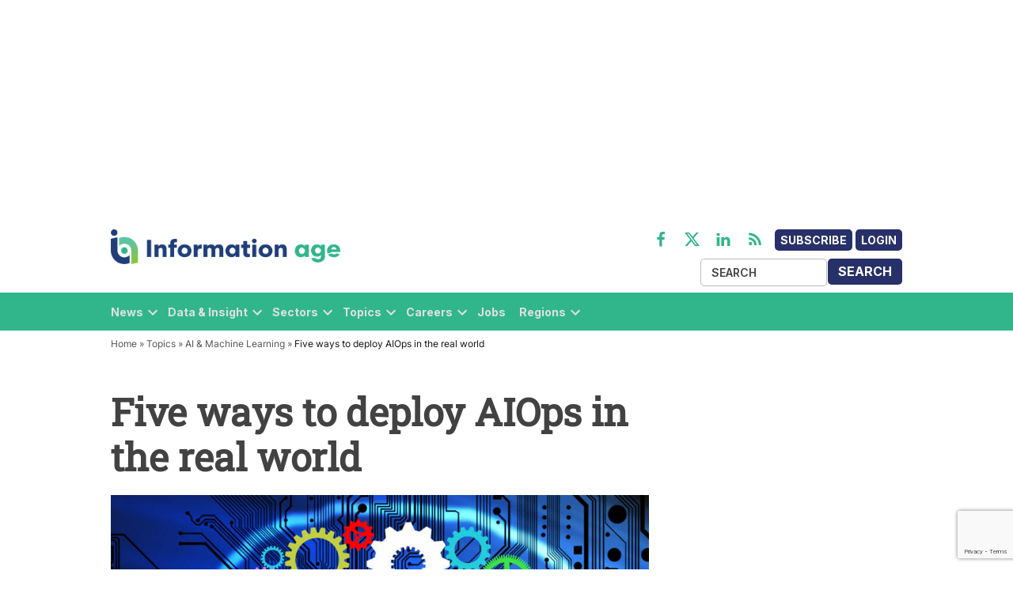

--- FILE ---
content_type: text/html; charset=utf-8
request_url: https://www.google.com/recaptcha/api2/anchor?ar=1&k=6LcVMM8pAAAAALqCtNoKVw0mOH41XeoQGw4effyE&co=aHR0cHM6Ly93d3cuaW5mb3JtYXRpb24tYWdlLmNvbTo0NDM.&hl=en&v=PoyoqOPhxBO7pBk68S4YbpHZ&size=invisible&anchor-ms=20000&execute-ms=30000&cb=xt13u8jnpksf
body_size: 48533
content:
<!DOCTYPE HTML><html dir="ltr" lang="en"><head><meta http-equiv="Content-Type" content="text/html; charset=UTF-8">
<meta http-equiv="X-UA-Compatible" content="IE=edge">
<title>reCAPTCHA</title>
<style type="text/css">
/* cyrillic-ext */
@font-face {
  font-family: 'Roboto';
  font-style: normal;
  font-weight: 400;
  font-stretch: 100%;
  src: url(//fonts.gstatic.com/s/roboto/v48/KFO7CnqEu92Fr1ME7kSn66aGLdTylUAMa3GUBHMdazTgWw.woff2) format('woff2');
  unicode-range: U+0460-052F, U+1C80-1C8A, U+20B4, U+2DE0-2DFF, U+A640-A69F, U+FE2E-FE2F;
}
/* cyrillic */
@font-face {
  font-family: 'Roboto';
  font-style: normal;
  font-weight: 400;
  font-stretch: 100%;
  src: url(//fonts.gstatic.com/s/roboto/v48/KFO7CnqEu92Fr1ME7kSn66aGLdTylUAMa3iUBHMdazTgWw.woff2) format('woff2');
  unicode-range: U+0301, U+0400-045F, U+0490-0491, U+04B0-04B1, U+2116;
}
/* greek-ext */
@font-face {
  font-family: 'Roboto';
  font-style: normal;
  font-weight: 400;
  font-stretch: 100%;
  src: url(//fonts.gstatic.com/s/roboto/v48/KFO7CnqEu92Fr1ME7kSn66aGLdTylUAMa3CUBHMdazTgWw.woff2) format('woff2');
  unicode-range: U+1F00-1FFF;
}
/* greek */
@font-face {
  font-family: 'Roboto';
  font-style: normal;
  font-weight: 400;
  font-stretch: 100%;
  src: url(//fonts.gstatic.com/s/roboto/v48/KFO7CnqEu92Fr1ME7kSn66aGLdTylUAMa3-UBHMdazTgWw.woff2) format('woff2');
  unicode-range: U+0370-0377, U+037A-037F, U+0384-038A, U+038C, U+038E-03A1, U+03A3-03FF;
}
/* math */
@font-face {
  font-family: 'Roboto';
  font-style: normal;
  font-weight: 400;
  font-stretch: 100%;
  src: url(//fonts.gstatic.com/s/roboto/v48/KFO7CnqEu92Fr1ME7kSn66aGLdTylUAMawCUBHMdazTgWw.woff2) format('woff2');
  unicode-range: U+0302-0303, U+0305, U+0307-0308, U+0310, U+0312, U+0315, U+031A, U+0326-0327, U+032C, U+032F-0330, U+0332-0333, U+0338, U+033A, U+0346, U+034D, U+0391-03A1, U+03A3-03A9, U+03B1-03C9, U+03D1, U+03D5-03D6, U+03F0-03F1, U+03F4-03F5, U+2016-2017, U+2034-2038, U+203C, U+2040, U+2043, U+2047, U+2050, U+2057, U+205F, U+2070-2071, U+2074-208E, U+2090-209C, U+20D0-20DC, U+20E1, U+20E5-20EF, U+2100-2112, U+2114-2115, U+2117-2121, U+2123-214F, U+2190, U+2192, U+2194-21AE, U+21B0-21E5, U+21F1-21F2, U+21F4-2211, U+2213-2214, U+2216-22FF, U+2308-230B, U+2310, U+2319, U+231C-2321, U+2336-237A, U+237C, U+2395, U+239B-23B7, U+23D0, U+23DC-23E1, U+2474-2475, U+25AF, U+25B3, U+25B7, U+25BD, U+25C1, U+25CA, U+25CC, U+25FB, U+266D-266F, U+27C0-27FF, U+2900-2AFF, U+2B0E-2B11, U+2B30-2B4C, U+2BFE, U+3030, U+FF5B, U+FF5D, U+1D400-1D7FF, U+1EE00-1EEFF;
}
/* symbols */
@font-face {
  font-family: 'Roboto';
  font-style: normal;
  font-weight: 400;
  font-stretch: 100%;
  src: url(//fonts.gstatic.com/s/roboto/v48/KFO7CnqEu92Fr1ME7kSn66aGLdTylUAMaxKUBHMdazTgWw.woff2) format('woff2');
  unicode-range: U+0001-000C, U+000E-001F, U+007F-009F, U+20DD-20E0, U+20E2-20E4, U+2150-218F, U+2190, U+2192, U+2194-2199, U+21AF, U+21E6-21F0, U+21F3, U+2218-2219, U+2299, U+22C4-22C6, U+2300-243F, U+2440-244A, U+2460-24FF, U+25A0-27BF, U+2800-28FF, U+2921-2922, U+2981, U+29BF, U+29EB, U+2B00-2BFF, U+4DC0-4DFF, U+FFF9-FFFB, U+10140-1018E, U+10190-1019C, U+101A0, U+101D0-101FD, U+102E0-102FB, U+10E60-10E7E, U+1D2C0-1D2D3, U+1D2E0-1D37F, U+1F000-1F0FF, U+1F100-1F1AD, U+1F1E6-1F1FF, U+1F30D-1F30F, U+1F315, U+1F31C, U+1F31E, U+1F320-1F32C, U+1F336, U+1F378, U+1F37D, U+1F382, U+1F393-1F39F, U+1F3A7-1F3A8, U+1F3AC-1F3AF, U+1F3C2, U+1F3C4-1F3C6, U+1F3CA-1F3CE, U+1F3D4-1F3E0, U+1F3ED, U+1F3F1-1F3F3, U+1F3F5-1F3F7, U+1F408, U+1F415, U+1F41F, U+1F426, U+1F43F, U+1F441-1F442, U+1F444, U+1F446-1F449, U+1F44C-1F44E, U+1F453, U+1F46A, U+1F47D, U+1F4A3, U+1F4B0, U+1F4B3, U+1F4B9, U+1F4BB, U+1F4BF, U+1F4C8-1F4CB, U+1F4D6, U+1F4DA, U+1F4DF, U+1F4E3-1F4E6, U+1F4EA-1F4ED, U+1F4F7, U+1F4F9-1F4FB, U+1F4FD-1F4FE, U+1F503, U+1F507-1F50B, U+1F50D, U+1F512-1F513, U+1F53E-1F54A, U+1F54F-1F5FA, U+1F610, U+1F650-1F67F, U+1F687, U+1F68D, U+1F691, U+1F694, U+1F698, U+1F6AD, U+1F6B2, U+1F6B9-1F6BA, U+1F6BC, U+1F6C6-1F6CF, U+1F6D3-1F6D7, U+1F6E0-1F6EA, U+1F6F0-1F6F3, U+1F6F7-1F6FC, U+1F700-1F7FF, U+1F800-1F80B, U+1F810-1F847, U+1F850-1F859, U+1F860-1F887, U+1F890-1F8AD, U+1F8B0-1F8BB, U+1F8C0-1F8C1, U+1F900-1F90B, U+1F93B, U+1F946, U+1F984, U+1F996, U+1F9E9, U+1FA00-1FA6F, U+1FA70-1FA7C, U+1FA80-1FA89, U+1FA8F-1FAC6, U+1FACE-1FADC, U+1FADF-1FAE9, U+1FAF0-1FAF8, U+1FB00-1FBFF;
}
/* vietnamese */
@font-face {
  font-family: 'Roboto';
  font-style: normal;
  font-weight: 400;
  font-stretch: 100%;
  src: url(//fonts.gstatic.com/s/roboto/v48/KFO7CnqEu92Fr1ME7kSn66aGLdTylUAMa3OUBHMdazTgWw.woff2) format('woff2');
  unicode-range: U+0102-0103, U+0110-0111, U+0128-0129, U+0168-0169, U+01A0-01A1, U+01AF-01B0, U+0300-0301, U+0303-0304, U+0308-0309, U+0323, U+0329, U+1EA0-1EF9, U+20AB;
}
/* latin-ext */
@font-face {
  font-family: 'Roboto';
  font-style: normal;
  font-weight: 400;
  font-stretch: 100%;
  src: url(//fonts.gstatic.com/s/roboto/v48/KFO7CnqEu92Fr1ME7kSn66aGLdTylUAMa3KUBHMdazTgWw.woff2) format('woff2');
  unicode-range: U+0100-02BA, U+02BD-02C5, U+02C7-02CC, U+02CE-02D7, U+02DD-02FF, U+0304, U+0308, U+0329, U+1D00-1DBF, U+1E00-1E9F, U+1EF2-1EFF, U+2020, U+20A0-20AB, U+20AD-20C0, U+2113, U+2C60-2C7F, U+A720-A7FF;
}
/* latin */
@font-face {
  font-family: 'Roboto';
  font-style: normal;
  font-weight: 400;
  font-stretch: 100%;
  src: url(//fonts.gstatic.com/s/roboto/v48/KFO7CnqEu92Fr1ME7kSn66aGLdTylUAMa3yUBHMdazQ.woff2) format('woff2');
  unicode-range: U+0000-00FF, U+0131, U+0152-0153, U+02BB-02BC, U+02C6, U+02DA, U+02DC, U+0304, U+0308, U+0329, U+2000-206F, U+20AC, U+2122, U+2191, U+2193, U+2212, U+2215, U+FEFF, U+FFFD;
}
/* cyrillic-ext */
@font-face {
  font-family: 'Roboto';
  font-style: normal;
  font-weight: 500;
  font-stretch: 100%;
  src: url(//fonts.gstatic.com/s/roboto/v48/KFO7CnqEu92Fr1ME7kSn66aGLdTylUAMa3GUBHMdazTgWw.woff2) format('woff2');
  unicode-range: U+0460-052F, U+1C80-1C8A, U+20B4, U+2DE0-2DFF, U+A640-A69F, U+FE2E-FE2F;
}
/* cyrillic */
@font-face {
  font-family: 'Roboto';
  font-style: normal;
  font-weight: 500;
  font-stretch: 100%;
  src: url(//fonts.gstatic.com/s/roboto/v48/KFO7CnqEu92Fr1ME7kSn66aGLdTylUAMa3iUBHMdazTgWw.woff2) format('woff2');
  unicode-range: U+0301, U+0400-045F, U+0490-0491, U+04B0-04B1, U+2116;
}
/* greek-ext */
@font-face {
  font-family: 'Roboto';
  font-style: normal;
  font-weight: 500;
  font-stretch: 100%;
  src: url(//fonts.gstatic.com/s/roboto/v48/KFO7CnqEu92Fr1ME7kSn66aGLdTylUAMa3CUBHMdazTgWw.woff2) format('woff2');
  unicode-range: U+1F00-1FFF;
}
/* greek */
@font-face {
  font-family: 'Roboto';
  font-style: normal;
  font-weight: 500;
  font-stretch: 100%;
  src: url(//fonts.gstatic.com/s/roboto/v48/KFO7CnqEu92Fr1ME7kSn66aGLdTylUAMa3-UBHMdazTgWw.woff2) format('woff2');
  unicode-range: U+0370-0377, U+037A-037F, U+0384-038A, U+038C, U+038E-03A1, U+03A3-03FF;
}
/* math */
@font-face {
  font-family: 'Roboto';
  font-style: normal;
  font-weight: 500;
  font-stretch: 100%;
  src: url(//fonts.gstatic.com/s/roboto/v48/KFO7CnqEu92Fr1ME7kSn66aGLdTylUAMawCUBHMdazTgWw.woff2) format('woff2');
  unicode-range: U+0302-0303, U+0305, U+0307-0308, U+0310, U+0312, U+0315, U+031A, U+0326-0327, U+032C, U+032F-0330, U+0332-0333, U+0338, U+033A, U+0346, U+034D, U+0391-03A1, U+03A3-03A9, U+03B1-03C9, U+03D1, U+03D5-03D6, U+03F0-03F1, U+03F4-03F5, U+2016-2017, U+2034-2038, U+203C, U+2040, U+2043, U+2047, U+2050, U+2057, U+205F, U+2070-2071, U+2074-208E, U+2090-209C, U+20D0-20DC, U+20E1, U+20E5-20EF, U+2100-2112, U+2114-2115, U+2117-2121, U+2123-214F, U+2190, U+2192, U+2194-21AE, U+21B0-21E5, U+21F1-21F2, U+21F4-2211, U+2213-2214, U+2216-22FF, U+2308-230B, U+2310, U+2319, U+231C-2321, U+2336-237A, U+237C, U+2395, U+239B-23B7, U+23D0, U+23DC-23E1, U+2474-2475, U+25AF, U+25B3, U+25B7, U+25BD, U+25C1, U+25CA, U+25CC, U+25FB, U+266D-266F, U+27C0-27FF, U+2900-2AFF, U+2B0E-2B11, U+2B30-2B4C, U+2BFE, U+3030, U+FF5B, U+FF5D, U+1D400-1D7FF, U+1EE00-1EEFF;
}
/* symbols */
@font-face {
  font-family: 'Roboto';
  font-style: normal;
  font-weight: 500;
  font-stretch: 100%;
  src: url(//fonts.gstatic.com/s/roboto/v48/KFO7CnqEu92Fr1ME7kSn66aGLdTylUAMaxKUBHMdazTgWw.woff2) format('woff2');
  unicode-range: U+0001-000C, U+000E-001F, U+007F-009F, U+20DD-20E0, U+20E2-20E4, U+2150-218F, U+2190, U+2192, U+2194-2199, U+21AF, U+21E6-21F0, U+21F3, U+2218-2219, U+2299, U+22C4-22C6, U+2300-243F, U+2440-244A, U+2460-24FF, U+25A0-27BF, U+2800-28FF, U+2921-2922, U+2981, U+29BF, U+29EB, U+2B00-2BFF, U+4DC0-4DFF, U+FFF9-FFFB, U+10140-1018E, U+10190-1019C, U+101A0, U+101D0-101FD, U+102E0-102FB, U+10E60-10E7E, U+1D2C0-1D2D3, U+1D2E0-1D37F, U+1F000-1F0FF, U+1F100-1F1AD, U+1F1E6-1F1FF, U+1F30D-1F30F, U+1F315, U+1F31C, U+1F31E, U+1F320-1F32C, U+1F336, U+1F378, U+1F37D, U+1F382, U+1F393-1F39F, U+1F3A7-1F3A8, U+1F3AC-1F3AF, U+1F3C2, U+1F3C4-1F3C6, U+1F3CA-1F3CE, U+1F3D4-1F3E0, U+1F3ED, U+1F3F1-1F3F3, U+1F3F5-1F3F7, U+1F408, U+1F415, U+1F41F, U+1F426, U+1F43F, U+1F441-1F442, U+1F444, U+1F446-1F449, U+1F44C-1F44E, U+1F453, U+1F46A, U+1F47D, U+1F4A3, U+1F4B0, U+1F4B3, U+1F4B9, U+1F4BB, U+1F4BF, U+1F4C8-1F4CB, U+1F4D6, U+1F4DA, U+1F4DF, U+1F4E3-1F4E6, U+1F4EA-1F4ED, U+1F4F7, U+1F4F9-1F4FB, U+1F4FD-1F4FE, U+1F503, U+1F507-1F50B, U+1F50D, U+1F512-1F513, U+1F53E-1F54A, U+1F54F-1F5FA, U+1F610, U+1F650-1F67F, U+1F687, U+1F68D, U+1F691, U+1F694, U+1F698, U+1F6AD, U+1F6B2, U+1F6B9-1F6BA, U+1F6BC, U+1F6C6-1F6CF, U+1F6D3-1F6D7, U+1F6E0-1F6EA, U+1F6F0-1F6F3, U+1F6F7-1F6FC, U+1F700-1F7FF, U+1F800-1F80B, U+1F810-1F847, U+1F850-1F859, U+1F860-1F887, U+1F890-1F8AD, U+1F8B0-1F8BB, U+1F8C0-1F8C1, U+1F900-1F90B, U+1F93B, U+1F946, U+1F984, U+1F996, U+1F9E9, U+1FA00-1FA6F, U+1FA70-1FA7C, U+1FA80-1FA89, U+1FA8F-1FAC6, U+1FACE-1FADC, U+1FADF-1FAE9, U+1FAF0-1FAF8, U+1FB00-1FBFF;
}
/* vietnamese */
@font-face {
  font-family: 'Roboto';
  font-style: normal;
  font-weight: 500;
  font-stretch: 100%;
  src: url(//fonts.gstatic.com/s/roboto/v48/KFO7CnqEu92Fr1ME7kSn66aGLdTylUAMa3OUBHMdazTgWw.woff2) format('woff2');
  unicode-range: U+0102-0103, U+0110-0111, U+0128-0129, U+0168-0169, U+01A0-01A1, U+01AF-01B0, U+0300-0301, U+0303-0304, U+0308-0309, U+0323, U+0329, U+1EA0-1EF9, U+20AB;
}
/* latin-ext */
@font-face {
  font-family: 'Roboto';
  font-style: normal;
  font-weight: 500;
  font-stretch: 100%;
  src: url(//fonts.gstatic.com/s/roboto/v48/KFO7CnqEu92Fr1ME7kSn66aGLdTylUAMa3KUBHMdazTgWw.woff2) format('woff2');
  unicode-range: U+0100-02BA, U+02BD-02C5, U+02C7-02CC, U+02CE-02D7, U+02DD-02FF, U+0304, U+0308, U+0329, U+1D00-1DBF, U+1E00-1E9F, U+1EF2-1EFF, U+2020, U+20A0-20AB, U+20AD-20C0, U+2113, U+2C60-2C7F, U+A720-A7FF;
}
/* latin */
@font-face {
  font-family: 'Roboto';
  font-style: normal;
  font-weight: 500;
  font-stretch: 100%;
  src: url(//fonts.gstatic.com/s/roboto/v48/KFO7CnqEu92Fr1ME7kSn66aGLdTylUAMa3yUBHMdazQ.woff2) format('woff2');
  unicode-range: U+0000-00FF, U+0131, U+0152-0153, U+02BB-02BC, U+02C6, U+02DA, U+02DC, U+0304, U+0308, U+0329, U+2000-206F, U+20AC, U+2122, U+2191, U+2193, U+2212, U+2215, U+FEFF, U+FFFD;
}
/* cyrillic-ext */
@font-face {
  font-family: 'Roboto';
  font-style: normal;
  font-weight: 900;
  font-stretch: 100%;
  src: url(//fonts.gstatic.com/s/roboto/v48/KFO7CnqEu92Fr1ME7kSn66aGLdTylUAMa3GUBHMdazTgWw.woff2) format('woff2');
  unicode-range: U+0460-052F, U+1C80-1C8A, U+20B4, U+2DE0-2DFF, U+A640-A69F, U+FE2E-FE2F;
}
/* cyrillic */
@font-face {
  font-family: 'Roboto';
  font-style: normal;
  font-weight: 900;
  font-stretch: 100%;
  src: url(//fonts.gstatic.com/s/roboto/v48/KFO7CnqEu92Fr1ME7kSn66aGLdTylUAMa3iUBHMdazTgWw.woff2) format('woff2');
  unicode-range: U+0301, U+0400-045F, U+0490-0491, U+04B0-04B1, U+2116;
}
/* greek-ext */
@font-face {
  font-family: 'Roboto';
  font-style: normal;
  font-weight: 900;
  font-stretch: 100%;
  src: url(//fonts.gstatic.com/s/roboto/v48/KFO7CnqEu92Fr1ME7kSn66aGLdTylUAMa3CUBHMdazTgWw.woff2) format('woff2');
  unicode-range: U+1F00-1FFF;
}
/* greek */
@font-face {
  font-family: 'Roboto';
  font-style: normal;
  font-weight: 900;
  font-stretch: 100%;
  src: url(//fonts.gstatic.com/s/roboto/v48/KFO7CnqEu92Fr1ME7kSn66aGLdTylUAMa3-UBHMdazTgWw.woff2) format('woff2');
  unicode-range: U+0370-0377, U+037A-037F, U+0384-038A, U+038C, U+038E-03A1, U+03A3-03FF;
}
/* math */
@font-face {
  font-family: 'Roboto';
  font-style: normal;
  font-weight: 900;
  font-stretch: 100%;
  src: url(//fonts.gstatic.com/s/roboto/v48/KFO7CnqEu92Fr1ME7kSn66aGLdTylUAMawCUBHMdazTgWw.woff2) format('woff2');
  unicode-range: U+0302-0303, U+0305, U+0307-0308, U+0310, U+0312, U+0315, U+031A, U+0326-0327, U+032C, U+032F-0330, U+0332-0333, U+0338, U+033A, U+0346, U+034D, U+0391-03A1, U+03A3-03A9, U+03B1-03C9, U+03D1, U+03D5-03D6, U+03F0-03F1, U+03F4-03F5, U+2016-2017, U+2034-2038, U+203C, U+2040, U+2043, U+2047, U+2050, U+2057, U+205F, U+2070-2071, U+2074-208E, U+2090-209C, U+20D0-20DC, U+20E1, U+20E5-20EF, U+2100-2112, U+2114-2115, U+2117-2121, U+2123-214F, U+2190, U+2192, U+2194-21AE, U+21B0-21E5, U+21F1-21F2, U+21F4-2211, U+2213-2214, U+2216-22FF, U+2308-230B, U+2310, U+2319, U+231C-2321, U+2336-237A, U+237C, U+2395, U+239B-23B7, U+23D0, U+23DC-23E1, U+2474-2475, U+25AF, U+25B3, U+25B7, U+25BD, U+25C1, U+25CA, U+25CC, U+25FB, U+266D-266F, U+27C0-27FF, U+2900-2AFF, U+2B0E-2B11, U+2B30-2B4C, U+2BFE, U+3030, U+FF5B, U+FF5D, U+1D400-1D7FF, U+1EE00-1EEFF;
}
/* symbols */
@font-face {
  font-family: 'Roboto';
  font-style: normal;
  font-weight: 900;
  font-stretch: 100%;
  src: url(//fonts.gstatic.com/s/roboto/v48/KFO7CnqEu92Fr1ME7kSn66aGLdTylUAMaxKUBHMdazTgWw.woff2) format('woff2');
  unicode-range: U+0001-000C, U+000E-001F, U+007F-009F, U+20DD-20E0, U+20E2-20E4, U+2150-218F, U+2190, U+2192, U+2194-2199, U+21AF, U+21E6-21F0, U+21F3, U+2218-2219, U+2299, U+22C4-22C6, U+2300-243F, U+2440-244A, U+2460-24FF, U+25A0-27BF, U+2800-28FF, U+2921-2922, U+2981, U+29BF, U+29EB, U+2B00-2BFF, U+4DC0-4DFF, U+FFF9-FFFB, U+10140-1018E, U+10190-1019C, U+101A0, U+101D0-101FD, U+102E0-102FB, U+10E60-10E7E, U+1D2C0-1D2D3, U+1D2E0-1D37F, U+1F000-1F0FF, U+1F100-1F1AD, U+1F1E6-1F1FF, U+1F30D-1F30F, U+1F315, U+1F31C, U+1F31E, U+1F320-1F32C, U+1F336, U+1F378, U+1F37D, U+1F382, U+1F393-1F39F, U+1F3A7-1F3A8, U+1F3AC-1F3AF, U+1F3C2, U+1F3C4-1F3C6, U+1F3CA-1F3CE, U+1F3D4-1F3E0, U+1F3ED, U+1F3F1-1F3F3, U+1F3F5-1F3F7, U+1F408, U+1F415, U+1F41F, U+1F426, U+1F43F, U+1F441-1F442, U+1F444, U+1F446-1F449, U+1F44C-1F44E, U+1F453, U+1F46A, U+1F47D, U+1F4A3, U+1F4B0, U+1F4B3, U+1F4B9, U+1F4BB, U+1F4BF, U+1F4C8-1F4CB, U+1F4D6, U+1F4DA, U+1F4DF, U+1F4E3-1F4E6, U+1F4EA-1F4ED, U+1F4F7, U+1F4F9-1F4FB, U+1F4FD-1F4FE, U+1F503, U+1F507-1F50B, U+1F50D, U+1F512-1F513, U+1F53E-1F54A, U+1F54F-1F5FA, U+1F610, U+1F650-1F67F, U+1F687, U+1F68D, U+1F691, U+1F694, U+1F698, U+1F6AD, U+1F6B2, U+1F6B9-1F6BA, U+1F6BC, U+1F6C6-1F6CF, U+1F6D3-1F6D7, U+1F6E0-1F6EA, U+1F6F0-1F6F3, U+1F6F7-1F6FC, U+1F700-1F7FF, U+1F800-1F80B, U+1F810-1F847, U+1F850-1F859, U+1F860-1F887, U+1F890-1F8AD, U+1F8B0-1F8BB, U+1F8C0-1F8C1, U+1F900-1F90B, U+1F93B, U+1F946, U+1F984, U+1F996, U+1F9E9, U+1FA00-1FA6F, U+1FA70-1FA7C, U+1FA80-1FA89, U+1FA8F-1FAC6, U+1FACE-1FADC, U+1FADF-1FAE9, U+1FAF0-1FAF8, U+1FB00-1FBFF;
}
/* vietnamese */
@font-face {
  font-family: 'Roboto';
  font-style: normal;
  font-weight: 900;
  font-stretch: 100%;
  src: url(//fonts.gstatic.com/s/roboto/v48/KFO7CnqEu92Fr1ME7kSn66aGLdTylUAMa3OUBHMdazTgWw.woff2) format('woff2');
  unicode-range: U+0102-0103, U+0110-0111, U+0128-0129, U+0168-0169, U+01A0-01A1, U+01AF-01B0, U+0300-0301, U+0303-0304, U+0308-0309, U+0323, U+0329, U+1EA0-1EF9, U+20AB;
}
/* latin-ext */
@font-face {
  font-family: 'Roboto';
  font-style: normal;
  font-weight: 900;
  font-stretch: 100%;
  src: url(//fonts.gstatic.com/s/roboto/v48/KFO7CnqEu92Fr1ME7kSn66aGLdTylUAMa3KUBHMdazTgWw.woff2) format('woff2');
  unicode-range: U+0100-02BA, U+02BD-02C5, U+02C7-02CC, U+02CE-02D7, U+02DD-02FF, U+0304, U+0308, U+0329, U+1D00-1DBF, U+1E00-1E9F, U+1EF2-1EFF, U+2020, U+20A0-20AB, U+20AD-20C0, U+2113, U+2C60-2C7F, U+A720-A7FF;
}
/* latin */
@font-face {
  font-family: 'Roboto';
  font-style: normal;
  font-weight: 900;
  font-stretch: 100%;
  src: url(//fonts.gstatic.com/s/roboto/v48/KFO7CnqEu92Fr1ME7kSn66aGLdTylUAMa3yUBHMdazQ.woff2) format('woff2');
  unicode-range: U+0000-00FF, U+0131, U+0152-0153, U+02BB-02BC, U+02C6, U+02DA, U+02DC, U+0304, U+0308, U+0329, U+2000-206F, U+20AC, U+2122, U+2191, U+2193, U+2212, U+2215, U+FEFF, U+FFFD;
}

</style>
<link rel="stylesheet" type="text/css" href="https://www.gstatic.com/recaptcha/releases/PoyoqOPhxBO7pBk68S4YbpHZ/styles__ltr.css">
<script nonce="0muXuB661XI03m4-vqXTKw" type="text/javascript">window['__recaptcha_api'] = 'https://www.google.com/recaptcha/api2/';</script>
<script type="text/javascript" src="https://www.gstatic.com/recaptcha/releases/PoyoqOPhxBO7pBk68S4YbpHZ/recaptcha__en.js" nonce="0muXuB661XI03m4-vqXTKw">
      
    </script></head>
<body><div id="rc-anchor-alert" class="rc-anchor-alert"></div>
<input type="hidden" id="recaptcha-token" value="[base64]">
<script type="text/javascript" nonce="0muXuB661XI03m4-vqXTKw">
      recaptcha.anchor.Main.init("[\x22ainput\x22,[\x22bgdata\x22,\x22\x22,\[base64]/[base64]/[base64]/ZyhXLGgpOnEoW04sMjEsbF0sVywwKSxoKSxmYWxzZSxmYWxzZSl9Y2F0Y2goayl7RygzNTgsVyk/[base64]/[base64]/[base64]/[base64]/[base64]/[base64]/[base64]/bmV3IEJbT10oRFswXSk6dz09Mj9uZXcgQltPXShEWzBdLERbMV0pOnc9PTM/bmV3IEJbT10oRFswXSxEWzFdLERbMl0pOnc9PTQ/[base64]/[base64]/[base64]/[base64]/[base64]\\u003d\x22,\[base64]\x22,\[base64]/ClAMtwoQ4Q8OCw5UYwqwQPMOUWcK+w6bDoMKWUsKmwrABw5/DkcK9MiYjL8K5HQLCj8O8wrx1w55Fwqoewq7DrsOxe8KXw5DCiMKhwq0xS3TDkcKNw6nCkcKMFB1Ww7DDocK0B0HCrMOfwqzDvcOpw5XCksOuw40ww6/[base64]/DpTjCnMO4w6VJIn7CnCnCjHpwwoxVw5F3w7dRVGtOwrk+JcOLw5l+wqpsEVLCgcOcw7/DjcOtwrwSbgLDhhwPC8OwSsOPw68TwrrCjMOhK8ORw7rDgWbDsR/CmFbCtHDDrsKSBHLDuQpnBVDChsOnwoPDvcKlwq/Cp8OnwprDkCRteCx2wrHDrxlMY2oSBFspUsOowpbClRE6wo/Dnz1RwqBHRMKoHsOrwqXCs8OTRgnDmcKtEVIQwr3DicOHUyMFw49Yc8Oqwp3DicOTwqc7w61rw5/Cl8KzCsO0K24ILcOkwrMjwrDCucKsXMOXwrfDukbDtsK7Q8KYUcK0w5Nhw4XDhQdqw5LDnsOpw5fDklHCk8OddsK6PH9UMzs/ZxNBw7Foc8K3MMO2w4DCgMO7w7PDqw7DrsKuAlXCoELCtsO/wo50GzIgwr10w714w43CscOpw7rDu8KZWMOYE3Uhw4gQwrZawp4Nw7/DpcObbRzCisKnfmnCsSbDswrDusOlwqLCsMOyUcKyR8OUw5UpP8OFC8KAw4MTbmbDo2/Dn8Ojw53Dp0gCN8KYw7wGQ3IDXzMTw6HCq1jChHIwPmfDk0LCj8KTw4vDhcOGw63CsXhlwqPDsEHDocOVw7TDvnVlw49YIsOyw6LCl0kQwqXDtMKKw7xzwofDrkjDpk3DuF/CisOfwo/[base64]/DisKiw4tuw4/DjcKfwr/[base64]/CtsKsHAXDhMOkw4Ufw6kLwpvChyUcOsKFFwRRAmDCncKrJj8rwofDgMKuJsOSwp3CgjQOR8KYY8KLw5/CsDQPVlTCmT8LRsOiF8K8w410PRLCpMK9DQVNXgQzZDxGDsOJInvDgxPDuEQjwrbDrng2w6d6wqTDjkfCiS1hJX7DvsO8aGjDiDMlw7zDgxDCvsOSVsKbHSZ5w63DuhHDoUl4wpXDvMOMEsO3UMOuwr7DocOrfkhNLUrCiMOnAGrDg8KfDsOYbMKVT3/Cl15/[base64]/[base64]/DhMO3TCZKw6zCo8OieQscPxzDl8OrwrBDNjI3w7YPwrHChMKDV8O6w6kXw6XDiVTDs8K1w4HCu8OndcKaRsO9w7vDrMKbZMKDa8KQwpLDih3DnEfCrhFwEyXCusKAwpHDo2nCuMOPwpMBwrbCl0ddw4PDkFlidsO/[base64]/Dm8KRQQ/Di8ONwqMqw5EBwpADwoFpdsKgQFB3WcOkwpHCk2Qqw6DDssOKwoZvd8KfH8OKw4cqwqzCjgvCv8O2w57ChcOYwrVQw7fDksKVUzR7w5fDmcK9w5ULUcOKQQocw4Qhd1LDjMOQw6xnXMOpZCYMwqXChUI/I21LW8ObwoTDqgZzw78iJ8KAO8O1wozDphnCjDPCkcOXacOwUh3DosKpw6LCoHlRwq5pw5JCDcKCwoIvTBDCt1MqdBZkdcKtwoXChSY7UnsdwoDCrMKSScOIwrPCvnfDl1fDt8OSwqodGgVZw4F7JMKCNMKBwo3DlghpZMOtwpwUdsOmwr/CvTPDt3jCrWIoS8ORw6YywrV5wrJscVrDqcOdWyQNK8KnCUIZwq4RSETCpMKEwoo1ZMOmwrU/w5jDp8K1w402w7/Dtg/CisOswrUcw4LDicKLwqNCwqACAMKRJsKRLT1RwqTDsMOiw6XDnlvDvAdrwrDDsWMcGsKCAkwTw7Ucw5t5PQjCoENDw7VAwp/CmcKSwr7Ct1toMcKcw6DCusKeNcK+NsKsw6UVwrjCgcOATMOjWMOHZ8K2cB7CtTdsw5bDo8K2wqjDnifDnsKjwr5CUULDtiIsw5E7PwTDmzrDgMKlB155CMOVP8OYw4zCuGZywq/ClxzDnV/[base64]/DpMKjwoBrU8Kzw6vDlcO0E3ksMh/DvQoFR8K/MwfCgsO4w6DCrcKVScO3w5w2b8OIYMKhdDAnBj7Crw4aw6FxwofDicKEUsO9Q8ORAndeIEXCnn8Pw7XCv3nDkHpbCH1ow5tddsOgw79zDS7Cs8OyXcKcZsOFC8KtSiNmZ1LDp3fCusOeQMKUIMO/w4XCpU3ClcKNHgIuInDCmcKtYwAgAkonZMKaw4PDtUzCujPDmU05w417w6bDsyXCpmoeQcOVw57DiGnDhsKCLQvClStUwpXDh8KAwq48woprQ8OHwpnCjcO3LH0ONDfCk34Mwp4ew4d+G8OIwpDDosOww4xdw6BweygXYxzCksKTCVrDgMO/[base64]/DnVd5BlfDsBPCpBPDsRlVLjrClMK5MzRWwpvCn1/DgsOgHsKZPkJZUMKQTcK3w6/[base64]/DlQdHKsKFOsKWw5/Dr33Clz9KdSXDrhc6w75Uwqlhw6vCjDTDm8OBNA/Dl8OVwqQYH8KxwrHDsWnCucK1wqgLw4tuA8KuPMOvAsK9Y8KvFcO+axbCv0nCmsOwwrvDpiHDtyI8w4E6DFzDqcKKw4HDvMO/METDgQXDmcKnw6jDhXd2WsK2wqN2w57DhzrDp8KKwrpLwrYwckTDhhMsWRjDisOnFMOpGsKCwqrDqzEmSsOZwoUow5XCrnEiXMONwrM5wpbDrMK9w695woAmORBtw7UwPiLCi8KjwpE5wq3DvxIAwpUdQQd3QhLCjh9gwpzDlcK/[base64]/Cr8K9eznDljh0V8OvLsO5woozw77Dk8O2AHZbRMKFWMO3S8Oyw4EnwrDDtMOtZMK2KMOdwo1sWiNLw5okwrFpezw4BVDCrsO+WE/DiMOmwojCsw7DmMKFwqDDnCw6azYCw43DkcOPHWQZw6VnMRM6GjrCjgk8wqHCh8OYOUgZa2wFw6DCjALCpDDCicKCw7nDowJGw7VAw4EHCcOjw4vDgF9EwqNsJCNjwpkKFsOvOj3DjCgWw7cXwq3CnnhkaQ17wqwGXsO2QlYZDMOTXcK/HkdSw7/DkcK0wot6DFbClH3CkUrDrBFiPhbCoR7ChsK+BMOmwok5GzIqwpEKFiDDk31lTnw9Kjg2NQFJw6RCw65xwolZIcKdV8OeW03DtwZEE3fCucOUwobDrsO2wrN/K8KpH0TDqCTDhU5VwqZVXsOpcjZtw7g2wrzDusOnwrZ5d1I0w5I3R3jDkMKwWxQUaEtTEEtjeR15wqcow5bCrBdsw5Uyw4cWwo8Iw6Qdw6knwr04w7/CqgnChzdTw63DiGFGDjg8V2UbwrVENEQVWzTChMO9w73CkjvCkW/CkzjCp09rLFlBJsOowrfDr2NxTsOwwqBCw7vDhMKAwqpcw68fE8OOQsOpABPCvMOFw5FIA8OXw5h8wp/DnSDDgMOCfErCmRB1UBbCq8K5R8K5w4lMwoTDpcO7wpLCgcKMBsKawphSw6jDpy7CicOaw5DDpsKKwooww79zVi5Uwq91dcONEsOZw7g4wo/CocKJw4cFKmjCmsOUw7DDt1zDl8KjRMOdw4/DksKtw5HCnsKawq3DmR4BeEwSAsKsXyDDu3PCmwQUAQMBTMKBw6jCj8KFbcKVw4s/EMK+IcKDwr8jwqQkTsKow4Eqwq7Co2Isc2E0w67CtW7Dm8K0IjLCisK0wrxzwrHCpQ/DnzRuw4pNIsK5wqYZwr8TAkDDicKnw5w5wpjDjXrCtE5WRQLDpMO9dCFow5Z5wpxsbGfCnDXDqcOKw6Z5wq/CnGcfw6wAwrpvAEnCgMKCw4cmwoQzwolUw6Fiw71/wqk8VAF/wq/DvQDCs8Khw4HDum8CE8KywoTDlcKCbAgKO2/Ck8KRYnTDt8KxV8KtwqTChTElA8K3wp16M8Omw4oCR8K3MsOGbldfw7HDl8O/wqXClFUkwppAwqHCvxDDnsKmXXtBw45Pw6NmHRPDvsO2U0LCrm84wr9Sw6hFE8OzEQo1w5nDssKqFsK8wpZIw4RPLBUPfGnDnR8HLMOQSQ3ChMOhfMKVeUY1HsKfPsOuw4bCmwPDk8Kxw6Uyw5Adextyw6zCoHcyScOPw68Ywo/CjcKcOWQzwoLDkCxkwonDlzNYB0/Cm1/[base64]/CqlfDjgM/[base64]/CqMOUR1R3dHRawrg9UsOTwpbCn8OMwq1fc8OGMlUQw4rCoSZSesKtw7DCn1YgExVsw7PDjsO/KcOww6/CnARgPsKuRFPDtAjCu0YdwrMpFMOVAsO2w7zDoDrDgVREGcO0wqxEV8O/w6fDssK/wqB4C1INwo/CjcKSYAtGbT7Clw84bcObVMKNJFoNw4TDlivDgsKLL8OAccK/[base64]/DshnCsGPDhMOWwqPDlSTDnWMXw4UlIsOmR8Ozw6XDu2fDlxDDv2fDrRBrWUQNwrFGwqDCmAUSZcOqL8Oqw6pMYRc9wrEZRU7DiCrDt8Oxw6jDicOXwoQnwo1TwotiLcOlwoZ1w7PDucKbw79YwqnDpMOdBcO/[base64]/[base64]/CiMOkw78yT2kdLcOqSz0tJAU+wrjCq8OqUFs1T3NPJ8O+wrlmw5JIw6cYwp04wqnCl0cnCMOOwrsEVMOkw4nDjQ00w6XDjnfCsMKHWEfCssOZajYBw6ZGw5N/wpZDY8K2c8OXAFrCicOFLcKQGwYHXcONwoYXw4V9E8OJe3YZwrDCjmAGHsK3MHfDl1TCpMKtw7LCnWVhSMKcW8KNDgfDocOidzzCm8O/CjfCqsKxGjrClMKeFVjCqjfDiVnCrB3DqSrDt3s3w6fCqcOLRsOnw4pjwoRlwp7CrcKBDnBqLzdCwqzDgcKDw5oowpLConjClkF2IEDCjMOAAjTDnMOODkbCpMOGWUXDjGnDh8OuEn7Dix/Dh8OgwoF4bsKLHVFcwqR9wrvCi8KZw7REPQYOw5PDqMKqCcOrwrrCisOUw7Vbw69JaClvGi3DuMKge1rDicO/wrLCpmPDvDHDvcKKfsKkw6low7bCi1h3YjUEw5rDsBDDrMKwwqXDk3EEwrlLw5VGfcOJwrHDscOaVsKmwqJ5w5NSw5gVS2twGyrCmE/[base64]/[base64]/DoWIRaHLChMOnw6zCpcOewp3DtsKtw5zCgsOgwp9jMFzDrMKYbl4tCMOnw705w4/DhMOLw5LCuFPDrMKMwqjCuMKMw5cOOcKYF0fCjMKheMK9HsO6w6rDgUlAwot5w4AsCcK7VEzDj8Kewr/CnFvDh8KOwovChsK0EgsrwpHDocKww6nDiDxrw4gNLsK4w6gMf8KJwoRow6N6Qn1ZdmPDkCV5SVRTw7t/wrDDucKOwozDmBFvwoZOwqMKGVIqwr/Ds8O3WMOiXMKzdcK2a2UdwqxWw6/DnX7Dn33Drjd6O8OEwqhvNcKewqEww7HCnhPCuWBawqzDpcKJwo3CvMO+NcKSwpTDosKAw6tpfcKxKy5aw6PDisORwr3CgSgCAmB8F8KJIznCi8KsTjrDtcKWw6TDocO4w6zCs8Ocb8OWw4XDvMOCTcKzXcOKwq8zDRPCg2hSLsKMw7DDisKse8OuQcKgw4Y/F0jCrBXDnANvIRYtQgF2NWNWw7Ipw5crw7zDlsKhDMOCw43DpwAxFXs7AMOIWSLCvsKlwrHDtsOlbmXDlsKrNWDCjsObG3jDomE2wojCsi4nwo7Cr2laNBnCmMOJTHdaSzdXw4zDsnpSVxw8w4VnDsOxwpMQW8KRwo0/w4EGXMKYwoTCpFpGw4TDjDnDmcOeNkrCvcKxQsKTHMKbwrjDtMOXLm4uwoHDiAp4RsK5w680Nx7DpxpYwpxxbT9Kw5zChzYFwo/DocOoacKDwpjCmBLDj3AMw6TDrh8vaxZ9QgLClSEgOsOSfljDncOuwqEPPyhtwrcewqc+FX3ChsKMfl5mOEEfwqfCt8OTVAjCiHjDtksXTcKMdMKLwpkXwqjCv8KAw4LCp8O1wpguG8K/w6pFCsKAwrLCokrCr8KNwqTCgCQXw7TDnU/CrHXCr8O5VxzDhnhrw5TCgDMcw4/CoMKvw4PChCjCp8OUw6tRwqfDg3DCjcKQIx8Fw7DDiQ7Dj8KDV8KoW8OAGRzDqFFCUMK6LsO0GjbCssOBw5NOJGfDvGYeScKXw4PDr8K1OsOsHsOMMsKAw6vCjmnDnEnDp8KiWMKIwolewrPDjAt7exHCvCbCpmMMXFk+w5/[base64]/Dt8OOwqnCk0nCjcOew4/Cn8Kdw4VaEzXDqMOQw6fDrcOhChYcIUrDk8KHw7o2ccOge8O+wqsXZcKhw4x7wprCjsORw6rDq8Kqwr/CuHvDqwPCp03Dg8O+DsKIb8OsVsO0wpfDnsKVKXjCr0VRwpYMwqk2w5zCt8KiwqFGwp7Crko7LV9jw6xswpDDogXDpRxtwqPDox5UBwHDiW1kwrrDqwHDmMOsY0FJNcOAw4LCgsKVw4cDDMKkw6nCsDTCpXrCul8/[base64]/JMKRwqplbTHDlsOewpUPXsKZwrzDhxQnZMOhXMKQw7vCtcKPLxjDsMKyIsKjwrLCjSTCk0TDqcKLLSggwonDjsOCeCEdw6J7wo8iTcKZw7NVb8KJwpnCs2jCnA5iQsKMw5vConx6w4/Cpnx8w6NHwrQpwrIdMxjDuwXCmGLDtcO0fMO7O8K+w4TCmcKBwrkzwoXDjcO8EMOJw6p0w7V1fx47IyI6wrPCn8KgHRjCu8KkWMKrL8KsFmnDvcOBwp7Driocaz7DksK+RcONwpMKaRzDjE5KwrHDuRbCrF/DvMKQScKTVEzCg2DDpAPCkcKcwpTDsMKTw53Dsjtvw5HDncKTD8KZw4dpWMOmesOxw4ZCIsKxwps5W8OGwq3DjixVKzDCl8OEVm5dw4Ffw7bCh8KfHcOKw6dzw4/[base64]/Dl8OgVjQxLsOWWHPCtsKgZsK4bsOHwrNrQDvDpsK7XcOCLcOpwoXDp8KswqfCqV3Cp1NGDMODej7DiMKiwq5Xw5PCs8Khw7rDpFUwwpsHw6DCmBnDtRtXMRFuL8KMw67Du8O1I8KPRMOoF8KNbCVtGzxlB8O3woNXTGLDicKiwr3CtWcZw7rCjHJGMsKAcS/DkMOAw7nDvsO/TltiFcKVXnvCtygyw4zChsKuLMOQw4nDqQbChAnCsWXDil3ChsOkw6PCpsKFw5J9wojDsWPDscOmPix5w5Eqwq/DmsK3wqvCl8OFwpg6wrjDscKkL33CvGPCnlR4FMKtZMOxM1lVLSDDrlkHw5kywpHDt0svw5Ecw4l4JhXDs8OrwqfDgcOPQcOMAcORbHnDlF7ClW/[base64]/Co8OdwrXClktUXzrDi2jDk8KoJsKqPQpeZzw3c8K5w5NVwrnDunACw4dtwrZmHnMqw5EAGy3CnEPDhzhHwrUFw5zCrMO4fcK9K1kRwrjCqcKXLQ4gw7sUw7JFIBrCq8Obw5wMH8O5wpzDhWRWOcKBwpzCqlZrwo5HJ8O4D1rConDCtcOMw6FBw5/[base64]/CqcOWTyB2PsO3GcKGbSVKWMONPifCr8KgFk4/[base64]/DsTfCkSPCr8KiFRTDvAbCocO/eF/CoFoIb8KQwqnDryoxLy/CqcKJw6pKV1kvwoLDtBrDjkp6Al1xw7nCpAIxbjhCdSjCuV1Bw6jDsknCkxDDkMKmw4LDpl47wqBsV8O3w6bDkcKdwqHDulshw5lew7nDhMK9A0wBwojDrMOSwrjCgB7CpsOYIlBQwqdnQyUPw4bDnjsAw71Uw7AcR8KdWQEkw7J2FMOew6gnJ8KpwrbDl8OxwqY0wo/CpcOnRcKQw5TDlMOAH8OvU8Kcw7wewpzCgxlnDhDCpFYDFzjDqcKew5bDvMOgwp/DmsOhwrrCo09Mw5LDqcKqw7HDlhFVN8O1WC4GcGbDmDLDsRrCisK7BsKmbQsIU8Ojw5taCsK8A8OBw61NX8KUw4HCt8KJwqJ9d3Q/IWp7wpbCkTwcLcObd23DlsKbZXDDg3LCqsO2w5d8w7LDj8O/w7YaZ8K+wro0w4/ChznCo8OXwoJIf8OFWkHDjsOXUF5uwr9YGk/CjMKfwqvDocOawodfbMKMO3gbw4kMw6k3woPDnD8cL8Kkwo/DmMOfw4nDhsKMw5TDuxAZw7zCjsOewqhnBcK9woBsw5/DsWLCksK8wo3ConY/w6pjwprCvQjDq8KtwqZmJsO7wr3Du8K/cgHCjjxSwrXCoXZSdMOYwowuR1vDusKmfmHCuMOSVcKQMcOuL8KzAHTCnsK4w5/CkcK/[base64]/[base64]/Co8KkKXofwpBDw7MGHMOgf8KwwpfDvcOQwoHCnMOHw78VXkDCqlVhBk1Gw4lUJ8Knw7t5w6puw5vDvMKNTsO6WzrCulTCmVrCpsOGeR4xw5DCscONdEbDulIcwp/CnsKfw5TDon0Rwr4cIGDCtsOnwpl4wphzwoQZwpXCgDPDgMOeeCbDvSclMgvDo8O/w5/[base64]/CvsKIw7DDqcOnLcK9wrYnHcKiIB8bSFrCgsOEw5s+w5kFwoshbcOMwpPDlUtgwpone1l8wpptwpVoLsKJdMOAw6nCh8Ohw45Rw5bCqsOuwq3DlsOzEzHDsi/[base64]/UiPDjsKww7jDrcOzShBzw4hTO8Kgw5wQwpdCW8KWw5bCmUwbw4BNwp3DkANFw6tbwqvDhzHDl3nCkMOSw4PCncKRP8O4wqfDj3kVwrYhwqN4wpJLOcOqw5tNKXhzE1jDlUzCn8Ogw5bCnjbDgcKXHQrDtMKGw5DCk8OSw4/Cv8KXwqVlwoMXw6twYSJLw4Q2wpkrwq3DuynCnUxNJ3RMwpnDkCpWw6vDoMOPw7/DuwFgEMK5w4hSw6rChcOtT8O2HyTCtBLCmEDCum4pw7FPwprDkiFMQ8O0ccO1bMKXwrlOKXFYARPDnsOHeE4/wqvCn1zCnznCn8OPQsOqw6lzwopewqg+w53CjnzClTl6TTQZaF7CuzzDkB7DjTlFOcOhwoh/[base64]/Djj4YEm7DjsOmwonCp8KEScO+H2Newrs4w6HCrMO0w4PDhTQ5VW58HTkbw4YNwqZgw5IsfMK6wo17wpoNwoHDnMOzD8KARBt5XCLDusOjw44ZIMOUwrgybsKbwqRrIcOTDcKbX8O/DsKgwo7DgiLDusK/cUtVY8Onw6x9wpnCsWJoZ8KowrgYGwfCnCgJIBtQYRjDkMKaw4zCjmfCisKxwpMFw4suwosECMOTwp8Mw4I1w6fDvTp6NsKsw4M4w7cjw7LChl8wEV7ChMOqWw8Pw4/ClsO6wq7CuFTCssK0GmA/Pm19woQNw4HDvC/CtyxSwrI2DlHCosKTacObUMKfwr3CrcK1wr3CnVvCgmdKw5zDvsKywrYHWMOsa07CocOcDFXDkW1hw7lywp8APyHCg2lUw5TCuMKYwqEVw4d5wofDtH4yT8KUwrwOw4Fww7Anag7CqkHCsAVFw6PCmMKAw4/CiFsswrVFOh/Diz/Dh8KoJ8OowoHDsm7CucKuwrEBwr4fwrhEI3TChHsDKMOfwpshQkfDgcOlwpBSw5t/[base64]/DjHJlw5BMFMKDA8KlR8KKRcO/UUfDklF3egUPwqLCgsOtW8OUCiPDlcKOA8ODwrFXwp3CnirCo8O3wqnDqRvCmsKRw6bDilXDl3HCk8O7w5/[base64]/DFjCmMO0ecKvCjg3P8ORw4XCk3nChFPCtMKbKcK2w7g8w5fCnSAQw5dawqjDssOdTCUcw7NXWsK4KcOPKShsw7zDqcOVeSIrw4PCnx51woBaCsOjwqU0w7MTw6wVK8O9w5wrwrxGZhYiN8O5wpo4w4XClVkoNUrDsV0Fwq/[base64]/ChMOtw7vDmwsHwpxew7DDlcOtwr/DjF7Cj8KBwqsZSQAQRUHDlkxvYDHDpQTCsyQad8K6wovDhmzCq3l/Y8Ksw55hU8KzAATDr8KmwptccsOoJBTCjcOmw7zCmMKLwoTCqA3CiGM9awFtw57DusOgRcKNUhN/acOPwrdOw5TCkcKMwp7DqsK/[base64]/wq/Dg8KgwoDDhsOUcBtVWgJGw6g8VlHCt01zw5nCgU80cXnDp8K9AhMBHnLCtsOiw70aw5jDkRPCgH7DlyHDocOaUmF6aV0ZaFYqWMO6w6VVBlF/XsO4RsOuN8O4wowzfUYXdAlAw4TCmcOCYU0jOzPDj8Ojw6s/w7TDmwBHw40GdS4TUMKkwqEqN8K9OWUUwovDucKZwqcbwoEcw4UCDcOxw5PChsOUOcO4RV9Rwr/Ch8OOw4vCumXDpRnDl8KuT8OXK1EOwpHDm8KLwrkGLFNOw6jDjg7CosOWb8KBwp4TZRLCj2HCh0R1w50QWTg8w5dLw6LCoMKCBVDCm2LCj8O5PBfCoinDgMOhwpN7w5LDtcO2Gj/Ds3UkbTzDu8O0w6TDp8KPwp8ATcO0dMOOwppmX2spJMOsw4F+w4RTTloAJ2kMV8Ocwo5FcTdRT2rCl8OOGsOOwrPCjF3DkMK3ZxDCkxjDk0J7c8Kyw4NJw5/DvMKrwppXwrgPw6UwFzgGLGcrF1TCssKLc8KfQB4jDsOhw74lasObwrxPWsKmACRPwqtIOsOGwo3Cv8KrQxZZwp9Gw6/ChCPCqcKuw6FFPyPDpsKmw5zCsiFMCsKWwrLDtnPDjcKcw7ksw5R1GFrCpMKdw7zDo37DnMKxU8OBGE1zwoDCkhMkOSo+woVww5DCqcO0w5rDpcOowqDCs2zCh8KlwqEDw50lw61XMcKhw4fColvCni/CkhpABsKkFsKrPFYsw4INRsOrwokuwrtldsKcw6Mbw6dAeMO7w6N4C8OfMsOsw746w6omdcO4wrd9KTJ8aGNyw4wlAzrDiFF9woHDq0HDtMKyQA/ClcKowo/DgcO2wrBMwpxqBm06MglnOMOAw48NRUouwrR2HsKMw4jDocOiMUrCvMKOw7AacgvCqgMbwqpXwqMaG8KfwpLCjTM0Y8KawpYVwo3CjjvCgcO1SsKZI8O5XlnDryLCisOsw57Cqk4gV8Oew63CicOYLi/Dl8O+wpAfwp3Dm8OkEcKQw6HCkcKswojCn8ODw4XDqcOCWcOUwqzDl2B+YBLCk8KRw7HDgcOYIDk9A8KFeUlAwrtxw4XDlsONwo/Cm2/Cv2ojw5lzE8KbC8OuVMKdwrFnw6DDkVdtw4Jaw6bClsKJw4ggwpZbwojDvsKCfhYNw6l1GMOnGcOCQMOkHzLDrVdeX8OdwobDk8K/wpFmw5Faw7p2w5ZCwp0QIlLDsl4EVAHCs8O9w4kxFMO8wqI1w6jCiyDCuQRzw6zCm8OtwpQkw48/AMOcwooCEm5kQ8K+dAnDjhjCtcOKwphjwo1Gwp7Cv3DChD8qUWocJMOtw4XCqMO1w7IHGFU5w5YQKEjDpVsEaVVCw5UTw41/[base64]/CqsOgwq7DqTg4FMKrF8KNH3wiwo/DvMK3DcKGO8KBc01Bw4vCljN0PQhuw6vCkizDncK/w6vDon7CocKTBDXDucKSPcK6w7LCvk4/[base64]/Dh1fDlsKVwrPCrMKhwpR1wqDDpX3CkAzCiMKGw7hvQmFqXnfCrnbCqC3Cr8KHwoLDs8OpLsOtacKpwrUkGMKJwqBvw4k/wrxgwrxDfsOCw5HCqTTCmsKdMkgZK8KTwq3DuS0PwqxvTsOROcOVZCjCj1FkFmHCjGt/w7gSX8KgLcKcwrvDrl3CqmXDicKPcMO4wojCkWPCrE/CjEjCt2tfKsKBwrrCjSoBwqRsw6zCnHtBAHhqCQIFwqfDhDbDn8OADhDCusOYRRhhw6MwwqxzwphHwrvDtk45w7nDnRPCr8OsI1vCggs/wpDClBwPNwfCohYITMOLaH7CuEAxwpDDnsOzwoQBRXTCkWU5FsKMM8OvwqTDtgrCml7DtcKidMKSw4/Cl8ODw51lFyPDp8K/AMKRw4JbDMOhw4Qnw7DCo8KjJsKdw7kvw7cnQ8O5bGjCh8OzwpdRw7jDvsK0w6rCncOoTlfDjMOTFy3Cl2jDuEbDl8Krw5AsRMO1C39rIQYiH3wyw5HClS8GwqjDmj3DrsOHwoYdw43ChVUQKQHDpU8kD1LDiDQVw48AGDXCmsOSwq7DqQRXw61+w63DmsKCw5/Ds37CqsOqwpUBwr/DucOhTcK3ET5Xw6gwAsOkW8KSZSBcacKxwpHCpTfDtVRMw7pqLsKGw4jDjsOcw6Nzf8Oow5PCmlvCkHESB2sDwrxyDGPDsMKVw7FUKxtGe0I6wpRXw74/DsKyBQxbwrIbwr9iRiHDvcO/[base64]/RMOswptqKB1EOzQkw69QwrQTwoHCjUpOQMKRXsKNbcO7w4zDm0pBNcOUwovCiMKgw4bCv8Kww5HCvVl4wp0jMjPCksORw4ZYDMKWdXtpwo4BZMO+wo3ComAWwqnCjW/Dh8OWw51NEBXDoMKfwqN+ag/DjcOUKMOhYsOWw5Mow4c9KxPDvMKhDsOePsO0FF/DtXUYw7vCrsOWO1/CtyDCqiVDwrHCsDARKMOOY8ORw7zCvkcxwo/[base64]/Ds8K6w6DDocOTwpPCqcKoQV/DoQcMwrfDqBPCsybChMKaA8KTw5V8GcKAw7dZSMOPw7JpdFI0w7Zww7bChMKhw6PDr8OHYh8zdsOJwp3CpUPCu8ObGcOlw6/DrsORw4vCgQ7DtsOYw4VPDMOHJmFQGsKgCwbCiAAUDsKhJcKjw61HHcO1w5rDlzsNfQQFw512wpzDrcOEwrnClcKUcw1WaMKGw5MPwqHCqgR8fMKgwoTDqcOcIS1GNMOiw4Bwwq/Cu8K/D0rCmGzCgcKaw69Yw77Do8KBXcOTGQ/DscObCnzCh8OTwpHCl8OQwq1+w6HDgcOZEcKbYsK5Q0LDgMOeUMK7wrgmWDsdw6bDoMO/f3o/RMKGw7sew4XDvMOCMsK6wrYtw5InSnNnw6FUw6BGIRd6w7I3w43Dg8KkwqLCm8K/DX/[base64]/LWFGwp03wqzDscOuw6dmGWvDpcKSCsOAO8KzVTkcZwxNKMKaw55EOknCpsOzW8Kje8OrwojCrsOIw7drNcKJVsKDFz8RKMK/B8OHK8KqwrVKGsK/wqHCucOZREzClgLDgsKXScOHwpwdwrXDjcKjw7vDucKHOmHDo8K5InDDgMO1w7/[base64]/[base64]/CthfDtB7ClMK+WmTCuj3Cj8KDMzlcUTECcsKuw41gwrdcLA/Cu0pyw4vCrgoQwrPCpBHDjcOIXyxGwocwTFxlw5luUMOWVcKFw6kxPMO8Fj3Cjn1QMBnDksOLD8KBCHsQaCTDisOOcWTCn3jClWvDvDsQwrjCssKycsOQw53CgsOpwrLDnxd9w7fDrnXDtmrDnV5kw7w7wq/DksORwqrCrsO2fcKuw6fDvsOpwpfDiWdSbjrCpMKHTcOrwoFNX3o3w7NIVELDjsOwwqvDusOsDwfDgzzDnTPCgcKiwpxbVS/CgMKWw5dVw4zCkFsqMcO+w7QIckDDtUZ6w6zCjcOVNMORU8Kbw783dcOCw4fDscOSw5hgT8KRw67DnVtWaMKBw6PCjG7CicOTX31fJMKDJMOmwoh+QMKtw5k2RyRhw6wXwr14w4nCjyHCr8KRGGd7wq4Fw4hcwo4hw78GPsO1asKIc8OzwrY4w6wjwr/DmXFUwokow6/CkAzDn2UrWUhowoF4bcKAwrrDo8K5w43DnsOqw7Uiwqdvw48uw7YZw4nDinzCocKTJMKSeXZ9V8KDwpF9b8O/Lwh6ZMOPcSnCoD4owrtxYMKnKGTCjG3ChsK8HsKlw4/[base64]/Cq8OCQ0nDig7Cu3kQw5/DpCx8KsKuwrrClk3CuTp0w4cZwo3CiEjCuQHDgG7Dr8KRO8O4w49TQMObOFDCpcOhw4XDsigLPcOIwpzCu3LCimt2OsKZMETDq8K/SSrCsB/Dl8K4EsOEwqpeHifCrD3CpCh2w43DkkDDtMOWwoMSVRZdWA5ocQcRHMO1w407UXDDjsKPw7fDjsOOwr3CiWnCv8Kjw6vCtsKHw7hVS1/[base64]/VRLDjChRwp44QMKPwp7DjMKcw5TDs8Kvw4Ukwpdcw4TDnsK7cMKRwp/[base64]/[base64]/[base64]/DqH/DhsKhwpfDiMKiw7vDkcOpw4hpKjPCu3Jyw7MGLMO4wqsnecOQfTF0wpIUwoJYwozDr1zDujLDql/DsGs1USpwN8OwV0HChcO5woJaNcOZIMKIw4XCtErCiMODS8OXw50RwoQeEg84w6NgwocUD8OOSsOpWEpKwp3Co8OMwp3CtMOoDsO3w5vDl8OlX8K/M07DugrDtxfCvEjCrsOtwr/DqMO0w4jCjn8RFgYQU8KMw4TCuxNtwqN0Ry3DkjfDm8O9wq3CqDLDtF7Cu8Kqw7nDksKcw4nDpXh5QcOMFcK+HRTCix7Dsm7Dm8OmZzXCryNawqJKw5jCrcKxDVVFwqQnw5vCtWDDn3bDnyHDvsO5c0TCo2MSMlklw4hFw5zDh8OLdgxUw64cbhICQE5VPWHDu8Ogwp/DmU3DtWEOLw9mwqrDt0jDlAHCjMK/JlfDr8KJfBrCoMK6CzMBLCl3BitlOU7DnDxUwrcdwqQFCMORRMKfwo7DlBVMMcO6R2XCqsO4wpLCmMOxw5HDusO2w5XCqzzDgMO6PsKdwrkXw7bCnTTCjGzDvlEFwoVqdMO/HlrDh8KpwqJhRMKhBGzCowgFw6HDp8KdEcKrwokzDMK/w6d1RsOsw5dnFcKNNcOJWgZcw5HDgDzDo8KTcsKhwp/Dv8OJwqx7wp7CvnjCjsKzw5HCgAbCpcKYwpdRwpvDjhB+wrtbHlHDlcKjwo7CrAcDfcOpYMKoMxlmOW/Dj8Kdw5HCsMKxwrNMwpTDm8OWbjs2wqHCsWvCjMKbwq81EMKnwpLDq8KFJQ/DrsKHSXnDnBAPwpzDiy4vw5BXwp8Mw5clw4rDhsOSBsKyw6sPUxE6VcOGw4JNwoQTej9bJw/[base64]/CoTtHw43CmsKowrotAMOlwpDDqgQYwp12VUjCkWYew4RkPTVvdCTDjDBDCWRKw4Jxw6lVw53DicO7w73CvGDCnTFbw5/[base64]/ehVmw7rDkcOpwrURDsKJw7rCrXdMb8ONwrYqK8KUw6JlBsOVw4TClU3CtMOidMO7EQPDjW8fw53CiGHDiDk3w4FLFSp0ZGd1w4gYPS92wr7CngUWBMKFR8O9ASlpHiTCt8KqwqxFwoXDh0wewrrCpgl1EsKlEsK/aA3Ci27DusKXLsKFwrbDusKCD8K5ecK+OwZ/w75Pwr7CrnsfKsOnwoAEw5/DgMKCCXPDqsKRwpoiIFzCljFOwpXDn0rDlsKkJcOlb8Kbc8OHWCDDnER+BMKabsKHwpbDpExrEMOpwqN0Og7Co8O9wqLDq8OzCmFxwp7CtnfDnR95w6oPw45bwpXCsxIuwp8Ow7F9w6rDmMOXwophFFdHIXMtWl/CumfCqcOjwq9mw79ACsObwo9cRyR9w4wKw4jDl8K3wqRuAlLDmMKvS8OrZsKmwrDCqMO/RmDDqz46H8KQYcOYwr/CpmFzHHl6QMOgScOzWMKkwr9Dw7DCi8KpBH/[base64]/NgAKw4VjMsO8cMKhw6rClmrCpw3Cnx/Di8O2w4vDscOQZMKpLcOPw6BIwr1FFShNXcKeCcOgwpYTW31sLwgjT8KDDlpifh3Dn8K1wqMuw44FEUjCvMO9Z8OVLMKcw7vDt8KzGTcsw4DCrA1Ywr9qIcKgSsKLwq/Cp1nCscOEe8KKwqlZayvDvcOBwqJDw78Gw4TChMOwEMK8MQAMZ8O8w7LCksOFwoQkKsO/w4HCncKWfn16NsKpw58Yw6M6acOHwokyw7E7BMOpw5gNwotREsOEwqQCw5LDsSvDqFPCucKwwrECwrTDiy3Dl252C8KWw4h1wqXChMOlw4HCj03DvsKIw4dZGRHCgcOlw4DCmk/DscOEwq3CgTnCvsKydsOaVnQ6M17DlALCtcK9KMKjIsKnPVR7eXtSwps+wqbCmMKkIsK0FsKuw5wifRhIwpoCCj/DlTJGZEXCsRPCocKPwqDDhsOhw7BCLFLDs8KOw7TDo3pWwoodDsOEw5PDixvChA9kIMOGw6AdYUMEKcKrH8KXGm3DkB3CnAkjw5XCgnx4w4zDlwNVw7rDixEXShk3BCbCjcKDUB53aMKRRiEowrB7MwY2QFlfEGA1w6zDhMKJwrLDq27DmSFowrQZw6/CoVPCkcOuw6osIAELY8OpwpzDm3JFw7LCrMKgblnDgcOnM8KjwoUuw5bDg0oAbTUIA2nChFpcLsOvwo87w4Z7woUswojDqcOCw4pcVFQwG8KQwpETNcKKIsOyMDzCpRhdw77Dhl/DjMK4CXTDs8O4wqjCkHYHw4XCr8K5WcOdwonDmEZbGQvCrcOWw4bCrcKCZSJPRElqU8K3w6vCn8Kcw5jDhnHCoirDh8K4w7HDuFU0TsKzZsOITnp5bsOWwrgRwo0TRFfDvsODST9MIcK5wr/Cvx9vw7FgGX8/Y2PCs2bCq8Kcw4jDs8OyIwnDj8Kiw63DhcKuOi9vB3zCmMObRUjCqgMxwrlWw6xbN3DDuMObwp9fGW5sN8Kmw4QYEcKxw51sHmhnXyPDmkN1RMOrwqt6wpPCmWDCgMO/wrlmCMKAXWJ7Awwsw6HDgMO2RMKIw6PDqRVsa1fCr2dRwpFDw7vDj0cacDtswp7Dtjofe3o8DsOgFcOVw7wTw7XDtRXDlndNw4/DpzQUw4XCnyIBMsOSw6N9w6LDnsOSw6DCqsKUKcOawo3Dll8jw4RKw5xEDMKHKsKywrUbd8O1wqEXwokBacOsw4skNmzDo8Ocw4h+w68NQ8KnKsKMwrXClsKHfhJhLSLCthvClBHDq8K5VMONworCqcODOAoPATPCngEuJztnFMK0wo0qw6UhGjAuNMO/w5w+AsONw4wrXMK+woMswrPChnzCjgR6SMO+wozCg8Ojw4bCvMOuwr3DqsOBw67DnMKDw7JXwpV2FsKQMcK2w6hNwr/CgQtvdEcXJsKnFxJWPsKGKy7DugtaVlUPwqbCusOlw7LCmsO6b8KsVsKAZlhgw6xlwrzCpXk8JcKqb0bDjHjCnsOxZWLCicOXNsOVZ1xlLsOjfsOaIHbChTdvwopuwr8dTsK/w4/CscK8w5/[base64]/DrMO4wr0fwpfDiG3Dg8OmGMKoLAPDkcOaJ8Kjwr7Cg0DCtMOYUsOrf2nDumPDosOcOnDCnCnDh8OKCcKZDAgnaEYUPSjCkcOQwoguwqAhDRdWwqTCisOPw4vCsMOvw7vCr3IGI8KUYh/DvCQawpzCm8OAEcOawoPDnVPDlMOUwqsiP8Ohwo3DocOrSQYKZsOVw6XDoSU4ZRhzwojDjcKXw743cSjCqcKMw6fDoMK+wprChTA1w4hnw7DDlUjDscOkaS9KO0wYw6RBI8KQw5VuXCjDrMKTw5vDl1AgPMKJJsKFw70nw6ZwW8KaF1/Dphc+Y8Kfw5Bew44/bHw7woUwQw7DsxjDt8OBw5BRTsO6RHnCvcKxw5XDpgbDqsO4w4TCvcKsQ8OzBBTCiMKtw7jDnzsHVz/CoEPDhzrDncOidV4oTMKZI8OkOXsjJBs0w7NjQQfCgC5XC3sSLcOMABXCj8Oiw4LDhiYGU8ObDSXDvj/DlsOreTdywp5oa2zCtGIWw4jDkhTDrsOUWCDDtsOyw7UhWsOfNcO/bkbCuCIowqbDox3ChcKdw5/[base64]/Cv8Kmw7TDoEXCoy/[base64]/CtzDDncOyQcOTK8OQXSbDo2vChQfDrQhawrY8GsKVbMOmw6/Cm3cVFCrDvsKqaw5hw41YwpwKw41ueCYmwpcnEU/DoXbCh1gIwqvCtcKnw4Ebw7PDtsKnfFIZDMKULcOew7x1X8OowocEC0Fnw6rCmXFnGcO6YcOkI8Orwp5WXcKDw5HCp3hSGwFTU8O1HcKfw7APKlLDnnkIEsOOwovDo0zDkx9fwovDkgfClsKCw7fDhAg7QXhRS8Oow7U\\u003d\x22],null,[\x22conf\x22,null,\x226LcVMM8pAAAAALqCtNoKVw0mOH41XeoQGw4effyE\x22,0,null,null,null,1,[21,125,63,73,95,87,41,43,42,83,102,105,109,121],[1017145,710],0,null,null,null,null,0,null,0,null,700,1,null,0,\[base64]/76lBhnEnQkZnOKMAhmv8xEZ\x22,0,1,null,null,1,null,0,0,null,null,null,0],\x22https://www.information-age.com:443\x22,null,[3,1,1],null,null,null,1,3600,[\x22https://www.google.com/intl/en/policies/privacy/\x22,\x22https://www.google.com/intl/en/policies/terms/\x22],\x229CR6cxP+iIqzD/8Agu8qfzhtAZFgYNO27Je3qNWXxz0\\u003d\x22,1,0,null,1,1768999426154,0,0,[194,142,144,125],null,[169],\x22RC-Re1_OsS8nFyQDA\x22,null,null,null,null,null,\x220dAFcWeA5QYS6ZVM1gVRqLfTDfFCPVlDa052Y141flAHZ9JgGDuNHYOg9LxVUvy_Q023uY7-c8JvDTPFoGiQDN5xqDw1KRjSkoMg\x22,1769082226154]");
    </script></body></html>

--- FILE ---
content_type: text/html; charset=utf-8
request_url: https://www.google.com/recaptcha/api2/aframe
body_size: -246
content:
<!DOCTYPE HTML><html><head><meta http-equiv="content-type" content="text/html; charset=UTF-8"></head><body><script nonce="ky6iXAq4RYClmU0H0-49Tw">/** Anti-fraud and anti-abuse applications only. See google.com/recaptcha */ try{var clients={'sodar':'https://pagead2.googlesyndication.com/pagead/sodar?'};window.addEventListener("message",function(a){try{if(a.source===window.parent){var b=JSON.parse(a.data);var c=clients[b['id']];if(c){var d=document.createElement('img');d.src=c+b['params']+'&rc='+(localStorage.getItem("rc::a")?sessionStorage.getItem("rc::b"):"");window.document.body.appendChild(d);sessionStorage.setItem("rc::e",parseInt(sessionStorage.getItem("rc::e")||0)+1);localStorage.setItem("rc::h",'1768995829322');}}}catch(b){}});window.parent.postMessage("_grecaptcha_ready", "*");}catch(b){}</script></body></html>

--- FILE ---
content_type: application/javascript; charset=utf-8
request_url: https://fundingchoicesmessages.google.com/f/AGSKWxU3py8kM01x0hLyGdQxv9_OLi4EH_uA4_gbfi7_Gpe2dgSKdDRv7JR0lFN3RtecbVlyYZJzLK8js24Q-N07tTtexrVyvc7S3xnE_KOmGbQ5lleLDCCz1_aNKiOO-d50Ri-RKqNzQDpSW90fQ7XLX06czYa0lssQgQ-Uqwv-O6fC70NaQMrDAeKWmMSQ/__ads_reporting./eas_tag.1.0.js/scripts/AdService_/ad/?section=?adsdata=
body_size: -1293
content:
window['35f926fe-4412-43ed-9c46-0350ae10c67a'] = true;